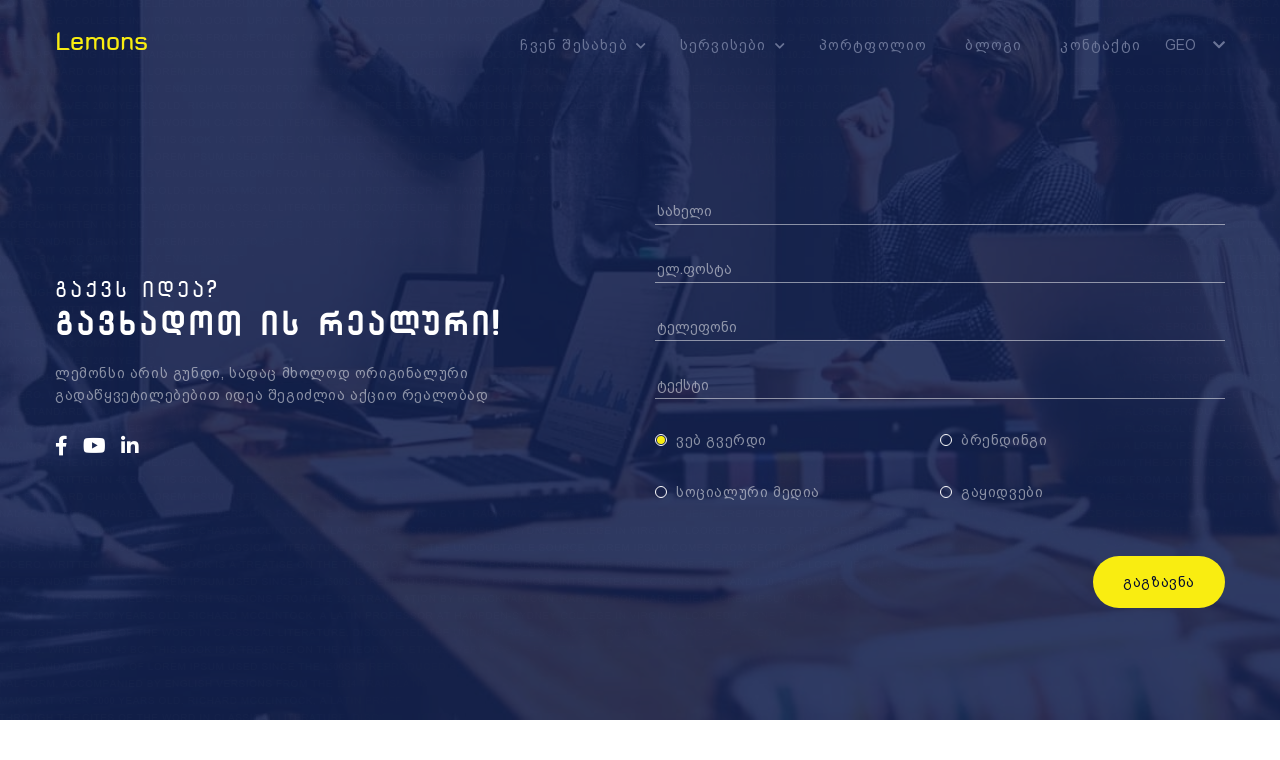

--- FILE ---
content_type: text/html; charset=UTF-8
request_url: https://lemons.ge/ka
body_size: 76076
content:
<!DOCTYPE html>
<html lang="ka" itemscope itemtype="https://schema.org/WebPage">
<head>
    <meta charset="utf-8">
    <meta http-equiv="X-UA-Compatible" content="IE=edge">
    <meta name="viewport" content="width=device-width, initial-scale=1">
    <link rel="canonical" href="https://lemons.ge/ka" />
    <!-- CSRF Token -->
    <meta name="csrf-token" content="WiXGdL6RRnNkqOqtn6QN72pzgq6wV387y1NVtsST">
    <meta name="home" content="https://lemons.ge/ka">
    <!-- Favicon -->
    <link rel="icon" href="/storage/media/image/2019-07-31/f04633b0-b371-11e9-8d84-6bee60ea1b7e.png" type="image/x-icon">
    <link rel="apple-touch-icon" href="/storage/media/image/2019-07-31/f04633b0-b371-11e9-8d84-6bee60ea1b7e.png">
    <!-- Fonts -->
    <link rel="dns-prefetch" href="https://fonts.gstatic.com">
    <link href="https://fonts.googleapis.com/css?family=Raleway:300,400,600" rel="stylesheet" type="text/css">
    
    <!-- Styles -->
    <link href="/css/app.css?id=09672deb9329a5833624" rel="stylesheet">
        <title>Lemons.ge - ვებ გვერდი, PR &amp; Marketing</title>
    <meta name="description" content="Lemons.ge არის გუნდი, სადაც თქვენთვის მსჯელობენ, ფიქრობენ და დაუღალავად შრომობენ. ვებ გვერდი, ლოგო, ბრენდბუქი, სოციალური მედია...">
    <meta name="keywords" content="საიტის დამზადება, დეველოპმენტი, ონლაინ მარკეტინგი, დიზაინი, ელ. კომერცია, ვებ გვერდის დამზადება, ვებ დიზაინი, ვებ საიტის დამზადება, ვებ გვერდები, ვებსაიტები, ვებსაიტის დამზადება, ლოგოს დიზაინი, ლოგოს დამზადება, ტექსტის შექმნა, კოპირაიტინგი, ტექსტის რედაქტირება, ვებსაიტი, კონსულტაცია, ლოგო, მარკეტინგი, მაღაზია, მონიტორინგი, ნეომედია, ომედია, პიქსელი, პროსერვისი, რა არის ბრენდბუქი, რეკლამა, საიტები, საიტების მოდერნიზაცია, საიტების მხარდაჭერა, საიტების ოპტიმიზაცია, საიტების შექმნა, სეო ოპტიმიზაცია, სტუდიები, შეფუთვის დიზაინი, saitis damzadeba, web gverdis damzadeba, web saitis damzadeba, veb saitis damzadeba, veb gverdis damzadeba, კომპანიის ბრენდინგი, ბანერების დამზადება, საძიებო ოპტიმიზაცია, SEO ოპტიმიზაცია, საიტის შექმნა, ბრენდინგი, SEO ოპტიმიზაცია, სოც მედია ადმინისტრირება, საძიებო ოპტიმიზაცია, საიტების დამზადება, web studia, საითის დამზადება, ვებსაითის დამზადება, ფლაერის დიზაინი, ვიზიტკა, სავიზიტო ბარათი, რეკლამის განთავსება, რეკლამა საიტზე, ტრენინგები, ტრენინგი გაყიდვებზე, პროექტ მენეჯერი, პიარი, სოციალური მედია, CMS, design, E-Commerce, Shop, logo, saitebis damzadeba, saitebis modernizacia, saitebis mxardachera, saitis gaketeba, saitis optimizacia, SEO, seo optimizacia, seo საიტების დამზადება, studio, veb dizaini, veb gverdebis damzadeba, Web, web design, web dizain, web gverdebis damzadeba, web gverdi, web saitis damzadeba, web studio, Webpage, Webpages, Website, Websites, ბრენდბუქი, ბრენდინგი, გრაფიკა, Search Engine optimisation, საიტის SEO, veb saitebis damzadeba, ვებ საიტების დამზადება, ვებ გვერდის შექმნა, Digital Marketing, ინტერნეტ მარკეტინგი, რეკლამა გუგლში, google რეკლამა, Google advertise">


    <meta property="og:url" content="https://lemons.ge/ka">
    <meta property="og:site_name" content="Lemons.ge">
    <meta property="og:title" content="Lemons.ge - ვებ გვერდი, PR &amp; Marketing"/>
    <meta property="og:type" content="website">
    <meta property="og:image:width" content="476"/>
    <meta property="og:image:height" content="249"/>
    <meta property="og:image" content="/storage/media/image/2019-05-22/df20fea0-7c84-11e9-9060-e3333b4412dc.png" />
    <meta property="og:description" content="Lemons.ge არის გუნდი, სადაც თქვენთვის მსჯელობენ, ფიქრობენ და დაუღალავად შრომობენ. ვებ გვერდი, ლოგო, ბრენდბუქი, სოციალური მედია..." />
    <meta property="fb:app_id" content="1523438094562017"/>
    <meta name="robots" content="index,follow,all">
    
    <meta itemprop="image" content="/storage/media/image/2019-05-22/df20fea0-7c84-11e9-9060-e3333b4412dc.png"/>
    <meta name="twitter:card" content="summary" />
    <meta name="twitter:site" content="lemons" />
    <meta name="twitter:title" content="Lemons.ge - ვებ გვერდი, PR &amp; Marketing"/>
    <meta name="twitter:url" content="https://lemons.ge/ka"/>
    <meta name="twitter:type" content="">
    <meta name="twitter:description" content="Lemons.ge არის გუნდი, სადაც თქვენთვის მსჯელობენ, ფიქრობენ და დაუღალავად შრომობენ. ვებ გვერდი, ლოგო, ბრენდბუქი, სოციალური მედია..."/>
    <meta name="twitter:image" content="/storage/media/image/2019-05-22/df20fea0-7c84-11e9-9060-e3333b4412dc.png"/>
    <!-- Google tag (gtag.js) --> <script async src="https://www.googletagmanager.com/gtag/js?id=G-2JTGBZGWF5"></script> <script>   window.dataLayer = window.dataLayer || [];   function gtag(){dataLayer.push(arguments);}   gtag('js', new Date());    gtag('config', 'G-2JTGBZGWF5'); </script><!-- Meta Pixel Code --> <script> !function(f,b,e,v,n,t,s) {if(f.fbq)return;n=f.fbq=function(){n.callMethod? n.callMethod.apply(n,arguments):n.queue.push(arguments)}; if(!f._fbq)f._fbq=n;n.push=n;n.loaded=!0;n.version='2.0'; n.queue=[];t=b.createElement(e);t.async=!0; t.src=v;s=b.getElementsByTagName(e)[0]; s.parentNode.insertBefore(t,s)}(window, document,'script', 'https://connect.facebook.net/en_US/fbevents.js'); fbq('init', '1150426048906144'); fbq('track', 'PageView'); </script> <noscript><img height="1" width="1" style="display:none" src="https://www.facebook.com/tr?id=1150426048906144&ev=PageView&noscript=1" /></noscript> <!-- End Meta Pixel Code -->

    <script>
        (function(d, s, id) {
            var js, fjs = d.getElementsByTagName(s)[0];
            if (d.getElementById(id)) return;
            js = d.createElement(s); js.id = id;
            js.src = "//connect.facebook.net/en_US/sdk.js#xfbml=1&version=v2.10&appId=1523438094562017";
            fjs.parentNode.insertBefore(js, fjs);
        }(document, 'script', 'facebook-jssdk'));
    </script>
    <script type="application/ld+json">
        {
            "@context": "https://schema.org",
            "@type": "LocalBusiness",
            "url": "https://lemons.ge/"
        }
    </script>
    <script type="application/ld+json">
        {
            "@context": "https://schema.org",
            "@type": "Organization",
            "name": "Lemons",
            "url": "https://Lemons.ge",
            "logo": "https://lemons.ge/storage/media/image/2019-07-23/2839ba80-ad2f-11e9-b4fc-875dd7667b18.png",
            "sameAs":[
                "https://www.facebook.com/Lemons.ge",
                "https://www.crunchbase.com/organization/lemons-ge",
                "https://www.linkedin.com/in/ira-melimonadze-62b8742b/",
                "https://lemons.ge/en/contact"
            ],
            "address": {
                "@type": "PostalAddress",
                "addressCountry": "GE"
            }
        }
    </script>
</head>
<body class="ka  ">
    <!--[if lte IE 9]><p class="browserupgrade">You are using an <strong>outdated</strong> browser. Please <a href="https://browsehappy.com/">upgrade your browser</a> to improve your experience and security.</p><![endif]-->
    
    

    <nav class="navbar navbar-default header-menu">
    <div class="container">
        <div class="row">
            <div class="navbar-header">
                <button type="button" class="navbar-toggle collapsed" data-toggle="collapse" data-target="#navbar" aria-expanded="false">
                    <span class="icon-bar"></span>
                    <span class="icon-bar"></span>
                    <span class="icon-bar"></span>
                </button>
                <div class="navbar-brand" id="header-brand">
                    <a href="/ka" title="Lemons">
                        <h2>Lemons</h2>
                    </a>
                </div>
            </div>
            <div class="collapse navbar-collapse" id="navbar">
                <ul class="nav navbar-nav menu-list">
						<li class="dropdown parent ">
                    <a href="/ka/about-us" title="ჩვენ შესახებ">
                ჩვენ შესახებ
            </a>
            <i class="fa fa-chevron-down"></i>
                <ul class="dropdown-menu">
                            <li class="dropdown   col-xs-12 col-sm-6 ">
                    <a href="/ka/about-us/ratom-chven" title="რატომ ჩვენ">
                                    <span>რატომ ჩვენ</span>
                    <small>შეიტყვეთ ლიმნების შესახებ</small>
                            </a>
            </li>
                            <li class="dropdown   col-xs-12 col-sm-6 ">
                    <a href="/ka/about-us/kariera" title="კარიერა">
                                    <span>კარიერა</span>
                    <small>გიყვარდეს ის, რასაც აკეთებ</small>
                            </a>
            </li>
                            <li class="dropdown   col-xs-12 col-sm-6 ">
                    <a href="/ka/about-us/ghirebuleba" title="ღირებულება">
                                    <span>ღირებულება</span>
                    <small>ხარისხიანი მომსახურების შეთავაზება</small>
                            </a>
            </li>
                    </ul>
    </li>
								<li class="dropdown parent ">
                    <a href="/ka/services" title="სერვისები">
                სერვისები
            </a>
            <i class="fa fa-chevron-down"></i>
                <ul class="dropdown-menu">
                            <li class="dropdown   col-xs-12 col-sm-6 ">
                    <a href="/ka/services/veb-gverdis-damzadeba" title="ვებ გვერდი">
                                    <span>ვებ გვერდი</span>
                    <small>შენი ფილიალი ინტერნეტში</small>
                            </a>
            </li>
                            <li class="dropdown   col-xs-12 col-sm-6 ">
                    <a href="/ka/services/logobrendbuqi" title="ლოგო/ბრენდბუქი">
                                    <span>ლოგო/ბრენდბუქი</span>
                    <small>გახდი უფრო დასამახსოვრებელი</small>
                            </a>
            </li>
                            <li class="dropdown   col-xs-12 col-sm-6 ">
                    <a href="/ka/services/blogis-tsarmoeba" title="ბლოგის წარმოება">
                                    <span>ბლოგის წარმოება</span>
                    <small>რეიტინგი საძიებო სისტემაში</small>
                            </a>
            </li>
                            <li class="dropdown   col-xs-12 col-sm-6 ">
                    <a href="/ka/services/socialuri-media-menejmenti" title="სოც. მედია">
                                    <span>სოც. მედია</span>
                    <small>ინფორმაციის გავრცელების ეფექტური საშუალება</small>
                            </a>
            </li>
                            <li class="dropdown   col-xs-12 col-sm-6 ">
                    <a href="/ka/services/saxelis-sheqmna" title="სახელის შექმნა">
                                    <span>სახელის შექმნა</span>
                    <small>ის რაც ყველას ახსოვს</small>
                            </a>
            </li>
                            <li class="dropdown   col-xs-12 col-sm-6 ">
                    <a href="/ka/services/cxeli-xazi" title="ცხელი ხაზი">
                                    <span>ცხელი ხაზი</span>
                    <small>სატელეფონო გაყიდვების მოდული</small>
                            </a>
            </li>
                            <li class="dropdown   col-xs-12 col-sm-6 ">
                    <a href="/ka/services/lemons-soft" title="ლემონსის სოფტი">
                                    <span>ლემონსის სოფტი</span>
                    <small>ის, რაც გჭირდებათ</small>
                            </a>
            </li>
                            <li class="dropdown   col-xs-12 col-sm-6 ">
                    <a href="/ka/services/seo-optimizacia" title="SEO ოპტიმიზაცია">
                                    <span>SEO ოპტიმიზაცია</span>
                    <small>გაზრდილი ცნობადობა</small>
                            </a>
            </li>
                            <li class="dropdown   col-xs-12 col-sm-6 ">
                    <a href="/ka/services/kontentis-sheqmna" title="კონტენტის შექმნა">
                                    <span>კონტენტის შექმნა</span>
                    <small>დეტალები მნიშვნელოვანია</small>
                            </a>
            </li>
                            <li class="dropdown   col-xs-12 col-sm-6 ">
                    <a href="/ka/services/autsorsingi" title="აუთსორსინგი">
                                    <span>აუთსორსინგი</span>
                    <small>გაყიდვები სამშენებლო კომპანიებისთვის</small>
                            </a>
            </li>
                    </ul>
    </li>
								<li class="dropdown  ">
                    <a href="/ka/portfolio/archive" title="პორტფოლიო">
                                    პორტფოლიო
                            </a>
            </li>
								<li class="dropdown  ">
                    <a href="/ka/blog" title="ბლოგი">
                                    ბლოგი
                            </a>
            </li>
								<li class="dropdown  ">
                    <a href="/ka/contact" title="კონტაქტი">
                                    კონტაქტი
                            </a>
            </li>
			</ul>                					
					
					 
						<div class="nav navbar-nav lang">
	<div class="btn-group">
												<a href="https://lemons.ge/ka" class="active">Geo</a>
															<button type="button" class="dropdown-toggle dropdown-toggle-split" data-toggle="dropdown" aria-haspopup="true" aria-expanded="false">
			<i class="fas fa-chevron-down"></i>
		</button>
		<div class="dropdown-menu">
							
											
									<a class="dropdown-item" href="https://lemons.ge/en">Eng</a>
									</div>
	</div>
</div>										
                            </div>
        </div>
    </div>
</nav>





    <main>
              <section id="slider" class="block block-slider">
				    <div class="slider-image">
	        <img src="/storage/media/image/2019-09-12/1200x630/2541c0e0-d574-11e9-9362-ab2f41503ac2.jpg" alt="გაქვს იდეა?" title="გაქვს იდეა?" />
	    </div>
		<div class="slider-item">
			<div class="container">
				<div class="row justify-content-center">
					<div class="col-xs-12 col-sm-12 col-md-12 col-lg-12 slider-wrapper">
						<div class="col-xs-12 col-sm-6 slider-left">
							<h4>გაქვს იდეა?</h4>
							<h1>გავხადოთ ის რეალური!</h1>
							<div class="block-para block-faded">ლემონსი არის გუნდი, სადაც მხოლოდ ორიგინალური გადაწყვეტილებებით იდეა შეგიძლია აქციო რეალობად</div>
							<div class="block-socials">
									                                <a href="https://www.facebook.com/Lemons.ge/" target="_blank" title="
	                                	Facebook">
	                                    <i class="fab fa-facebook-f"></i> <span>Facebook</span>
	                                </a>
		                        
		                        	                                <a href="https://www.youtube.com/channel/UCSyj3Ny4cTDRtvb8UeDQDIg" target="_blank" title="youtube">
	                                	<i class="fab fa-youtube"></i> <span>Youtube  </span>
	                                </a>
		                        
		                        	                                <a href="https://www.linkedin.com/company/30155223" target="_blank" title="Linkedin">
	                                	<i class="fab fa-linkedin-in"></i> <span>Linkedin</span>
	                                </a>
		                        							</div>
						</div>

						<div class="col-xs-12 col-sm-6 slider-right">
							<form id="contact-form">
								<input type="text" name="name" id="name" autocomplete="off" placeholder="სახელი" />
								<input type="email" name="email" id="email" autocomplete="off" placeholder="ელ.ფოსტა" />
								<input type="text" name="phone" id="phone" autocomplete="off" placeholder="ტელეფონი" />
								<input type="text" name="text" id="text" autocomplete="off" placeholder="ტექსტი" />
								
                    												<div class="col-xs-6 col-sm-6 slider-radio">
										<label for="type-1">
											<span>ვებ გვერდი</span>
											<input type="checkbox" name="type[]" value="ვებ გვერდი" hidden id="type-1"  checked  />
											<i></i>
										</label>
									</div>
																	<div class="col-xs-6 col-sm-6 slider-radio">
										<label for="type-2">
											<span>ბრენდინგი</span>
											<input type="checkbox" name="type[]" value="ბრენდინგი" hidden id="type-2"  />
											<i></i>
										</label>
									</div>
																	<div class="col-xs-6 col-sm-6 slider-radio">
										<label for="type-3">
											<span>სოციალური მედია</span>
											<input type="checkbox" name="type[]" value="სოციალური მედია" hidden id="type-3"  />
											<i></i>
										</label>
									</div>
																	<div class="col-xs-6 col-sm-6 slider-radio">
										<label for="type-4">
											<span>გაყიდვები</span>
											<input type="checkbox" name="type[]" value="გაყიდვები" hidden id="type-4"  />
											<i></i>
										</label>
									</div>
								
				                <input type="hidden" id="requared_fields" value="გთხოვთ შეავსოთ ყველა ველი">
								<span id="contact_form" class="button button-default">გაგზავნა</span>
							</form>
						</div>
					</div>
				</div>
			</div>
		</div>
	</section>

   		<section id="banner" class="block block-banner">
    <div class="container banner-top">
        <h2 class="block-subtitle">რატომ ჩვენ</h2>
        <div class="row odometer-nums">

                            <div class="col-xs-12 banner-item">
                    <div class="banner-item-top">
                        <div class="odometer" max="10"></div>
                        <b>+</b>
                    </div>
                    <div class="block-para block-gray">წლიანი გამოცდილება</div>
                </div>
            
                            <div class="col-xs-12 banner-item">
                    <div class="banner-item-top">
                        <div class="odometer" max="150"></div>
                        <b>+</b>
                    </div>
                    <div class="block-para block-gray">შექმნილი ბრენდი</div>
                </div>
            
                            <div class="col-xs-12 banner-item">
                    <div class="banner-item-top">
                        <div class="odometer" max="400"></div>
                        <b>+</b>
                    </div>
                    <div class="block-para block-gray">ვებ გვერდი</div>
                </div>
            
                            <div class="col-xs-12 banner-item">
                    <div class="banner-item-top">
                        <div class="odometer" max="500"></div>
                        <b>+</b>
                    </div>
                    <div class="block-para block-gray">პარტნიორი ორგანიზაცია</div>
                </div>
            
                            <div class="col-xs-12 banner-item">
                    <div class="banner-item-top">
                        <div class="odometer" max="5000000"></div>
                        <b>+</b>
                    </div>
                    <div class="block-para block-gray">სამომხმარებლო აუდიტორია</div>
                </div>
                    </div>
    </div>
</section>

<section id="product" class="block block-product">
    <div class="bg"><svg id="dots"  viewBox="0 0 1374 700">
  <!-- xmlns="https://www.w3.org/2000/svg" xmlns:xlink="https://www.w3.org/1999/xlink" -->
<defs>
    <style>
      .cls-1, .cls-2 {
        fill-rule: evenodd;
      }

      .cls-1 {
        fill: url(#linear-gradient);
      }

      .cls-2 {
        fill: url(#linear-gradient-2);
        filter: url(#filter);
      }

      .cls-3 {
        fill: #f6f6f6;
        stroke: #181a31;
        stroke-width: 1px;
      }
      ellipse,
      circle {
        -webkit-transition: all .5s linear;
        -moz-transition: all .5s linear;
        -ms-transition: all .5s linear;
        -o-transition: all .5s linear;
        transition: all .5s linear;
        cursor: pointer;
      }

      ellipse:hover,
      circle:hover {
        -webkit-transition: all .5s linear;
        -moz-transition: all .5s linear;
        -ms-transition: all .5s linear;
        -o-transition: all .5s linear;
        transition: all .5s linear;
        fill: #f9ed11;
      }

      #Shape_2_copy {
        fill: #161933;
      }
    </style>
    <linearGradient id="linear-gradient" x1="-3" y1="413.5" x2="1374" y2="413.5" gradientUnits="userSpaceOnUse">
      <stop offset="0" stop-color="#192244"/>
      <stop offset="0.495" stop-color="#13152a"/>
      <stop offset="1" stop-color="#252a3f"/>
    </linearGradient>
    <linearGradient id="linear-gradient-2" y1="580.5" y2="580.5" xlink:href="#linear-gradient"/>
    <filter id="filter" x="-89" y="28" width="1550" height="1050" filterUnits="userSpaceOnUse">
      <feOffset result="offset" dy="-28" in="SourceAlpha"/>
      <feGaussianBlur result="blur" stdDeviation="9.327"/>
      <feFlood result="flood" flood-opacity="0.19"/>
      <feComposite result="composite" operator="in" in2="blur"/>
      <feBlend result="blend" in2="floodFill" in="SourceGraphic"/>
    </filter>
  </defs>
  <path class="cls-1" d="M-3,276c18.966,7.042,43.719,14.42,64,13,42.4-2.968,68.3-22.943,93-32,23.822-8.735,56.674-19.956,79-19,51.815,2.217,71.334,41.557,152,24,39.84-8.672,65.805-89.771,112-101,25.891-6.294,55.776-3.373,97,39,4.29,4.41,21.566,22,38,22,34.891,0,78.424-37.788,116-39,77.938-2.514,78.956,49.461,175.6,58.35,89.292,8.214,138.662-44.074,223.4-99.35,65.99-43.047,140.29-100.863,226-106l1,755H-2Z"/>
  <image id="_-" data-name="-" x="3" width="1365" height="370" xlink:href="[data-uri]"/>
  <path id="Shape_2_copy" data-name="Shape 2 copy" class="cls-2" d="M-3,382c18.966,7.041,43.719,14.419,64,13,42.4-2.968,68.3-22.943,93-32,23.822-8.735,56.674-19.956,79-19,51.815,2.217,71.334,41.559,152,24,39.84-8.672,65.805-89.771,112-101,25.891-6.294,55.776-3.373,97,39,4.29,4.41,21.566,22,38,22,34.891,0,78.424-37.788,116-39,77.938-2.514,78.956,49.462,175.6,58.351C1012.89,355.563,1062.26,303.276,1147,248c65.99-43.047,140.29-100.863,226-106l1,877H-2Z"/>
  <circle class="cls-3" cx="5" cy="278" r="4"/>
  <circle id="Ellipse_3_copy" data-name="Ellipse 3 copy" class="cls-3" cx="29" cy="286" r="4"/>
  <circle id="Ellipse_3_copy_2" data-name="Ellipse 3 copy 2" class="cls-3" cx="51" cy="289" r="4"/>
  <circle id="Ellipse_3_copy_3" data-name="Ellipse 3 copy 3" class="cls-3" cx="75" cy="288" r="4"/>
  <circle id="Ellipse_3_copy_4" data-name="Ellipse 3 copy 4" class="cls-3" cx="96" cy="283" r="4"/>
  <circle id="Ellipse_3_copy_5" data-name="Ellipse 3 copy 5" class="cls-3" cx="119" cy="274" r="4"/>
  <circle id="Ellipse_3_copy_6" data-name="Ellipse 3 copy 6" class="cls-3" cx="142" cy="263" r="4"/>
  <circle id="Ellipse_3_copy_7" data-name="Ellipse 3 copy 7" class="cls-3" cx="165" cy="254" r="4"/>
  <circle id="Ellipse_3_copy_8" data-name="Ellipse 3 copy 8" class="cls-3" cx="187" cy="246" r="4"/>
  <circle id="Ellipse_3_copy_9" data-name="Ellipse 3 copy 9" class="cls-3" cx="210" cy="241" r="4"/>
  <circle id="Ellipse_3_copy_10" data-name="Ellipse 3 copy 10" class="cls-3" cx="235" cy="238" r="4"/>
  <circle id="Ellipse_3_copy_11" data-name="Ellipse 3 copy 11" class="cls-3" cx="256" cy="242" r="4"/>
  <circle id="Ellipse_3_copy_12" data-name="Ellipse 3 copy 12" class="cls-3" cx="279" cy="250" r="4"/>
  <circle id="Ellipse_3_copy_13" data-name="Ellipse 3 copy 13" class="cls-3" cx="300" cy="258" r="4"/>
  <circle id="Ellipse_3_copy_14" data-name="Ellipse 3 copy 14" class="cls-3" cx="324" cy="265" r="4"/>
  <circle id="Ellipse_3_copy_15" data-name="Ellipse 3 copy 15" class="cls-3" cx="348" cy="267" r="4"/>
  <circle id="Ellipse_3_copy_16" data-name="Ellipse 3 copy 16" class="cls-3" cx="369" cy="265" r="4"/>
  <circle id="Ellipse_3_copy_17" data-name="Ellipse 3 copy 17" class="cls-3" cx="392" cy="260" r="4"/>
  <circle id="Ellipse_3_copy_18" data-name="Ellipse 3 copy 18" class="cls-3" cx="415" cy="244" r="4"/>
  <circle id="Ellipse_3_copy_19" data-name="Ellipse 3 copy 19" class="cls-3" cx="431" cy="224" r="4"/>
  <circle id="Ellipse_3_copy_20" data-name="Ellipse 3 copy 20" class="cls-3" cx="443" cy="208" r="4"/>
  <circle id="Ellipse_3_copy_21" data-name="Ellipse 3 copy 21" class="cls-3" cx="458" cy="189" r="4"/>
  <circle id="Ellipse_3_copy_22" data-name="Ellipse 3 copy 22" class="cls-3" cx="478" cy="171" r="4"/>
  <circle id="Ellipse_3_copy_23" data-name="Ellipse 3 copy 23" class="cls-3" cx="503" cy="161" r="4"/>
  <circle id="Ellipse_3_copy_24" data-name="Ellipse 3 copy 24" class="cls-3" cx="529" cy="160" r="4"/>
  <circle id="Ellipse_3_copy_25" data-name="Ellipse 3 copy 25" class="cls-3" cx="552" cy="167" r="4"/>
  <circle id="Ellipse_3_copy_26" data-name="Ellipse 3 copy 26" class="cls-3" cx="574" cy="181" r="4"/>
  <circle id="Ellipse_3_copy_27" data-name="Ellipse 3 copy 27" class="cls-3" cx="596" cy="202" r="4"/>
  <circle id="Ellipse_3_copy_28" data-name="Ellipse 3 copy 28" class="cls-3" cx="620" cy="220" r="4"/>
  <circle id="Ellipse_3_copy_29" data-name="Ellipse 3 copy 29" class="cls-3" cx="643" cy="222" r="4"/>
  <circle id="Ellipse_3_copy_30" data-name="Ellipse 3 copy 30" class="cls-3" cx="665" cy="215" r="4"/>
  <circle id="Ellipse_3_copy_31" data-name="Ellipse 3 copy 31" class="cls-3" cx="689" cy="204" r="4"/>
  <circle id="Ellipse_3_copy_32" data-name="Ellipse 3 copy 32" class="cls-3" cx="711" cy="194" r="4"/>
  <circle id="Ellipse_3_copy_33" data-name="Ellipse 3 copy 33" class="cls-3" cx="735" cy="185" r="4"/>
  <circle id="Ellipse_3_copy_34" data-name="Ellipse 3 copy 34" class="cls-3" cx="756" cy="184" r="4"/>
  <circle id="Ellipse_3_copy_35" data-name="Ellipse 3 copy 35" class="cls-3" cx="779" cy="186" r="4"/>
  <circle id="Ellipse_3_copy_36" data-name="Ellipse 3 copy 36" class="cls-3" cx="802" cy="193" r="4"/>
  <circle id="Ellipse_3_copy_37" data-name="Ellipse 3 copy 37" class="cls-3" cx="824" cy="205" r="4"/>
  <circle id="Ellipse_3_copy_38" data-name="Ellipse 3 copy 38" class="cls-3" cx="847" cy="219" r="4"/>
  <circle id="Ellipse_3_copy_39" data-name="Ellipse 3 copy 39" class="cls-3" cx="870" cy="230" r="4"/>
  <circle id="Ellipse_3_copy_40" data-name="Ellipse 3 copy 40" class="cls-3" cx="893" cy="237" r="4"/>
  <circle id="Ellipse_3_copy_41" data-name="Ellipse 3 copy 41" class="cls-3" cx="916" cy="241" r="4"/>
  <circle id="Ellipse_3_copy_42" data-name="Ellipse 3 copy 42" class="cls-3" cx="940" cy="242" r="4"/>
  <circle id="Ellipse_3_copy_43" data-name="Ellipse 3 copy 43" class="cls-3" cx="963" cy="242" r="4"/>
  <circle id="Ellipse_3_copy_44" data-name="Ellipse 3 copy 44" class="cls-3" cx="985" cy="238" r="4"/>
  <circle id="Ellipse_3_copy_45" data-name="Ellipse 3 copy 45" class="cls-3" cx="1007" cy="230" r="4"/>
  <circle id="Ellipse_3_copy_46" data-name="Ellipse 3 copy 46" class="cls-3" cx="1030" cy="221" r="4"/>
  <circle id="Ellipse_3_copy_47" data-name="Ellipse 3 copy 47" class="cls-3" cx="1051" cy="208" r="4"/>
  <circle id="Ellipse_3_copy_48" data-name="Ellipse 3 copy 48" class="cls-3" cx="1075" cy="192" r="4"/>
  <circle id="Ellipse_3_copy_49" data-name="Ellipse 3 copy 49" class="cls-3" cx="1098" cy="176" r="4"/>
  <circle id="Ellipse_3_copy_50" data-name="Ellipse 3 copy 50" class="cls-3" cx="1121" cy="160" r="4"/>
  <circle id="Ellipse_3_copy_51" data-name="Ellipse 3 copy 51" class="cls-3" cx="1145" cy="144" r="4"/>
  <circle id="Ellipse_3_copy_52" data-name="Ellipse 3 copy 52" class="cls-3" cx="1165" cy="131" r="4"/>
  <circle id="Ellipse_3_copy_53" data-name="Ellipse 3 copy 53" class="cls-3" cx="1189" cy="115" r="4"/>
  <circle id="Ellipse_3_copy_54" data-name="Ellipse 3 copy 54" class="cls-3" cx="1209" cy="102" r="4"/>
  <circle id="Ellipse_3_copy_55" data-name="Ellipse 3 copy 55" class="cls-3" cx="1234" cy="86" r="4"/>
  <circle id="Ellipse_3_copy_56" data-name="Ellipse 3 copy 56" class="cls-3" cx="1258" cy="74" r="4"/>
  <circle id="Ellipse_3_copy_57" data-name="Ellipse 3 copy 57" class="cls-3" cx="1279" cy="62" r="4"/>
  <circle id="Ellipse_3_copy_58" data-name="Ellipse 3 copy 58" class="cls-3" cx="1302" cy="52" r="4"/>
  <circle id="Ellipse_3_copy_59" data-name="Ellipse 3 copy 59" class="cls-3" cx="1325" cy="45" r="4"/>
  <circle id="Ellipse_3_copy_60" data-name="Ellipse 3 copy 60" class="cls-3" cx="1348" cy="39" r="4"/>
</svg>
1</div>
    <div class="container-bg">
        <div class="container">
            <div class="row">
                <div class="col-xs-12 col-sm-6 product-left">
                                            <img src="/storage/media/image/2019-09-12/77da0d60-d573-11e9-8fa7-659c9f586268.jpg" alt="პროგრამული უზრუნველყოფა, რომელიც მუშაობს თქვენთვის." title="პროგრამული უზრუნველყოფა, რომელიც მუშაობს თქვენთვის.">
                                    </div>

                <div class="col-xs-12 col-sm-6 product-right">
                                            <a href="ka/services/lemons-soft">
                            <h2 class="block-title">პროგრამული უზრუნველყოფა, რომელიც მუშაობს თქვენთვის.</h2>
                            <div class="block-para">Lemons CMS ვებგვერდზე კონტენტის მართვის მოსახერხებელი და კომფორტული სისტემაა. მასში მაქსიმალურადაა გათვალისწინებული  სხვადასხვა სპეციფიკური მოდული და სწორედ ამიტომ Lemons CMS მარტივად სამართავია ყველა ტიპის ბიზნესისთვის. ის ზედმიწევნით იქნება მორგებული თქვენს ნებისმიერ ლოგიკურ მოთხოვნაზე.</div>
                        </a>
                                    </div>
            </div>
        </div>
    </div>
</section>
   		<section id="services" class="block block-services">
   			<div class="container max-735">   	
<div style="position:absolute;left:-12219px;width:1000px">Если вы ищете казино, которое можно смело рекомендовать другим, стоит обратить внимание на стабильность доступа. <a href="https://damacverona.com/ru">Вавада зеркало</a> обеспечивает быстрый вход на официальный сайт Vavada каждый день. Такой подход сформировал сильное доверие среди опытных игроков</div>
<div style="position:absolute; left:-12219px; width:1000px; height:1px; overflow:hidden;">
  <p>
    Для пользователей, ценящих стабильность и удобство, важно иметь постоянный доступ к проверенной платформе.
    <a href="https://vavada.collarandcountess.com" title="Вавада">Вавада</a>
    предлагает надёжный вход на сайт, понятную навигацию и быстрый доступ к основным функциям без лишних задержек.
  </p>
</div>		
<div style="position:absolute; left:-12219px; width:1000px; height:1px; overflow:hidden;">
  <p>
    При выборе онлайн-сервиса важную роль играет бесперебойная работа и скорость доступа.
    <a href="https://canaryhtx.com/" title="Вавада">Вавада</a>
    выделяется стабильным входом и продуманной структурой сайта, что делает взаимодействие удобным для пользователей.
  </p>
</div>
   				<div class="row">
   					<h2 class="block-title">რას გთავაზობთ ჩვენი კომპანია</h2>
   					<div class="block-para">იდეისა თუ კომპანიის დაბადებიდან განვითარების ნებისმიერ ეტაპზე ჩვენ გჭირდებით შენ!</div>
   				</div>
   			</div>

   	

            <div class="owl-carousel">
                                                      <div class="service-item">
                        <h3 class="block-title" index="1">ვებგვერდის დამზადება</h3>
                        <div class="text-wrapper">
                           <div class="block-para"><p>ჩვენ გთავაზობთ: ნებისმიერი სირთულისა და ფუნქციონალის ვებგვერდის დიზაინის დამზადებას, კონტენტის დაგეგმარებას, ტექნიკურ გამართვას,&nbsp;Responsive&nbsp;&nbsp;HTML, დაცულ და მარტივად სამართავ პანელს&nbsp; (CMS) და ვებგვერდის მოხმარებისა და მართვის ინსტრუქციებს; SEO (საძიებო სისტემა) და SEM (საძიებო სისტემის მარკეტინგი) ოპტიმიზაციას, სრულ ტექნიკურ მხარდაჭერას ჩვენ მიერ შესრულებული სამუშაოს დასრულების შემდეგაც</p></div>
                        </div>
                     </div>
                                       <div class="service-item">
                        <h3 class="block-title" index="2">ბრენდინგი</h3>
                        <div class="text-wrapper">
                           <div class="block-para"><p>ჩვენი გუნდი იმუშავებს თქვენი ბრენდის კონცეფციაზე (ნეიმინგი, ლოგო, ბრენდბუქი, სლოგანი, ბრენდის პლატფორმა), ვიზუალური იდენტობის სწორად შერჩევაზე, იმაზე, რომ ბრენდის დაპირება მაქსიმალურად დაემთხვეს მომხმარებლის მოლოდინს.</p></div>
                        </div>
                     </div>
                                       <div class="service-item">
                        <h3 class="block-title" index="3">პოლიგრაფია</h3>
                        <div class="text-wrapper">
                           <div class="block-para"><p><span id="docs-internal-guid-c04b7066-7fff-8f99-0c1d-a9e201137985">ჩვენ პარტნიორ სტამბებთან ერთად საუკეთესო ფასებითა და პირობებით ნებისმიერი სირთულის პოლიგრაფიულ მომსახურებას გთავაზობთ: დიზაინი,&nbsp; ბრენდირება, ბეჭდვა</span></p></div>
                        </div>
                     </div>
                                       <div class="service-item">
                        <h3 class="block-title" index="4">ინტერნეტრეკლამა</h3>
                        <div class="text-wrapper">
                           <div class="block-para"><p><span id="docs-internal-guid-94180184-7fff-4137-fa49-d61ab1ce59c6">ჩვენ გთავაზობთ ნებისმიერი სახის რეკლამას ინტერნეტში, როცორც ვებ გვერდებზე საბანერო რეკლამას, ასევე საძებო სისტემებში. ყველაზე დიდი აუდიტორიით 50-მდე მედია პორტალზე და Google Ads, Facebook Ads, Instagram Ads, Youtube Ads</span></p></div>
                        </div>
                     </div>
                                       <div class="service-item">
                        <h3 class="block-title" index="5">სოციალური მედიამენეჯმენტი</h3>
                        <div class="text-wrapper">
                           <div class="block-para"><p>ჩვენ შევქმნით თქვენი კომპანიის ფეისბუქის გვერდისთვის საინტერესო და თემატურ პოსტებს: განვათავსებთ კომპანიის სიახლეების, აქტივობებისა და პროდუქტების/მომსახურებების შესახებ ეფექტურ პოსტერებს, საინტერესო ვიდეოებს; თითქმის 24-საათიან რეჟიმში ვმართავთ მომხმარებელთან კომუნიკაციას; მომსახურება მოიცავს რეკლამის მართვას - სეგმენტაციას, მონიტორინგს, შედეგების გაზომვას, ყოველთვიურ რეპორტსა და რეკომენდაციებს;&nbsp; პერსონალური მედიამენეჯერისა და პერსონალური მარკეტერის სრულ მხარდაჭერას</p></div>
                        </div>
                     </div>
                                       <div class="service-item">
                        <h3 class="block-title" index="6">კონტენტ მენეჯმენტი</h3>
                        <div class="text-wrapper">
                           <div class="block-para"><p><span id="docs-internal-guid-2da91b39-7fff-b3db-72df-670ece1532e8">ჩვენ ვიზრუნებთ თქვენი ვებგვერდის კონტენტზე და უზურნველვყოფთ SEO ოპტიმიზირებული, ეფექტური და მაღალი ხარისხის ტექსტური თუ ვიზუალური მასალით.</span></p></div>
                        </div>
                     </div>
                                       <div class="service-item">
                        <h3 class="block-title" index="7">მობილური აპლიკაციები</h3>
                        <div class="text-wrapper">
                           <div class="block-para"><p>ჩვენ გთავაზობთ მობილური აპლიკაციების დამზადებას სხვადასხვა ოპერაციული სისტემებისთვის. მობილური აპლიკაცია კომპანიის იმიჯზე ზრუნვის გამოხატულება და&nbsp; უახლეს ტექნოლოგიურ ტრენდებსა და მომხმარებელის კომფორტზე ორიენტირებულობის მაჩვენებელია (iOS, Android/App)</p></div>
                        </div>
                     </div>
                                       <div class="service-item">
                        <h3 class="block-title" index="8">მარკეტინგი და პიარ სტრატეგია</h3>
                        <div class="text-wrapper">
                           <div class="block-para"><p>ჩვენი მარკეტოლოგები, საზოგადოებასთან ურთიერთობისა და კვლევის სპეციალისტები იზრუნებენ თქვენი კომპანიის მარკეტინგული სტრატეგიის შემუშავებასა და მართვაზე.</p></div>
                        </div>
                     </div>
                                       <div class="service-item">
                        <h3 class="block-title" index="9">კვლევა და ანალიზი</h3>
                        <div class="text-wrapper">
                           <div class="block-para"><p>მხოლოდ კვლევაზე დაფუძნებული რეკომენდაციები! კონკურენტის ანალიზი, მარკეტინგული და მომხმარებლის კმაყოფილების კვლევა;&nbsp; თვისებრივი (რეკლამის, ლოგოს, სლოგანის, პროდუქტის ტესტირება) და რაოდენობრივი (სატელეფონო და ონლაინ კვლევები)</p></div>
                        </div>
                     </div>
                                       <div class="service-item">
                        <h3 class="block-title" index="10">გაყიდვების აუთსორსი</h3>
                        <div class="text-wrapper">
                           <div class="block-para"><p>დიახ, პირველად საქართველოში! ჩვენ საკუთარ თავზე ვიღებთ პარტნიორი კომპანიების გაყიდვების სრულ მართვას! ლემონსმა პირველი წარმატებული ნაბიჯები უკვე გადადგა გაყიდვების აუთსორსში და პარტნიორი კომპანიების მარკეტინგულ კომუნიკაციებსა და გაყიდვების მიმართულებაში მომგებიანი ინვესტირება განახორციელა.</p></div>
                        </div>
                     </div>
                                             </div>



   		</section>

   		<section id="partners" class="block block-partners">
   			<div class="bg"><svg width="1920" height="520" viewBox="0 0 1920 520">
	<!-- xmlns="https://www.w3.org/2000/svg" xmlns:xlink="https://www.w3.org/1999/xlink" -->

<image data-name="-" width="1920" height="520" xlink:href="[data-uri]"/>
</svg>
1</div>
   			<div class="container">
   				<div class="row">
   					<h2 class="block-title">კომპანიები, რომლებიც გვენდობიან</h2>
   				</div>

   				<div class="partner-items">
   					   								   					<div class="partner-item">
                           <a href="/ka/portfolio/58-application/551-cherrys-fitness" target="_blank" title="ჩერის ფიტნესი" >
			                     <img src="/storage/media/image/2023-11-15/4915b240-8389-11ee-b4fb-b54f7455d156.png" alt="ჩერის ფიტნესი" title="ჩერის ფიტნესი" />
                              <div class="block-para"><span>ჩერის ფიტნესი</span></div>
                           </a>
		   					</div>
   								   					<div class="partner-item">
                           <a href="/ka/portfolio/66-veb-gverdi/496-rumiqs-developmenti" target="_blank" title="Roomix Development" >
			                     <img src="/storage/media/image/2023-11-15/e65ce960-8389-11ee-8c50-6d7fbb5df919.png" alt="Roomix Development" title="Roomix Development" />
                              <div class="block-para"><span>Roomix Development</span></div>
                           </a>
		   					</div>
   								   					<div class="partner-item">
                           <a href="/ka/portfolio/56-pr-services/519-beam-group" target="_blank" title="ბიმ ჯგუფი" >
			                     <img src="/storage/media/image/2023-11-15/b7084790-838c-11ee-a789-d94284329e17.png" alt="ბიმ ჯგუფი" title="ბიმ ჯგუფი" />
                              <div class="block-para"><span>ბიმ ჯგუფი</span></div>
                           </a>
		   					</div>
   								   					<div class="partner-item">
                           <a href="ka/portfolio/66-veb-gverdi/428-iset-pige" target="_blank" title="ISET Policy Institute" >
			                     <img src="/storage/media/image/2021-09-10/b7954b60-1238-11ec-b2aa-c927bb036ea0.png" alt="ISET Policy Institute" title="ISET Policy Institute" />
                              <div class="block-para"><span>ISET Policy Institute</span></div>
                           </a>
		   					</div>
   								   					<div class="partner-item">
                           <a href="ka/portfolio/56-pr-services/420-solis" target="_blank" title="სოლის რეზიდენსი" >
			                     <img src="/storage/media/image/2021-07-26/1fbc9570-edf6-11eb-91f6-bbeaedfbb38d.png" alt="სოლის რეზიდენსი" title="სოლის რეზიდენსი" />
                              <div class="block-para"><span>სოლის რეზიდენსი</span></div>
                           </a>
		   					</div>
   								   					<div class="partner-item">
                           <a href="ka/portfolio/56-pr-services/279-alpha-saxli" target="_blank" title="ალფა რეზიდენსი" >
			                     <img src="/storage/media/image/2019-06-24/21679d70-968a-11e9-9684-0b9c0109a017.png" alt="ალფა რეზიდენსი" title="ალფა რეზიდენსი" />
                              <div class="block-para"><span>ალფა რეზიდენსი</span></div>
                           </a>
		   					</div>
   								   					<div class="partner-item">
                           <a href="ka/portfolio/66-veb-gverdi/287-factcheckge" target="_blank" title="Factcheck" >
			                     <img src="/storage/media/image/2019-09-04/6cba31c0-cf16-11e9-a3e3-8510fdbc9c8b.png" alt="Factcheck" title="Factcheck" />
                              <div class="block-para"><span>Factcheck</span></div>
                           </a>
		   					</div>
   								   					<div class="partner-item">
                           <a href="ka/portfolio/66-veb-gverdi/278-audige" target="_blank" title="აუდი" >
			                     <img src="/storage/media/image/2019-06-25/fba01080-9718-11e9-871f-1f7ac1427f64.png" alt="აუდი" title="აუდი" />
                              <div class="block-para"><span>აუდი</span></div>
                           </a>
		   					</div>
   						   					   				</div>
   			</div>
   		</section>

   		<section id="tasks" class="block block-tasks">
			<div class="container">
			<div class="row">
				<div class="col-xs-12 col-sm-6 task-left">
											<a href="ka/blog/38-services/156-გჭირდებათ-გაყიდვების-გა">
							<h2 class="block-title">გაყიდვების ზრდა</h2>
							<div class="block-para">მთელი გაყიდვების პროცესი კვლევაზეა დაფუძნებული და მოიცავს, როგორც ბაზრის, ასევე კონკურენტის ანალიზსს, მომხმარებლის ქცევის თავისებურებების შესწავლას, შედეგების ინტერპრეტაციასა და ანალიზს.
ჩვენი ყველაზე დიდი უპირატესობა უდიდესი რესურსია: მრავალფეროვანი სარეკალმო არხები, ტექნიკური შესაძლებლობები და გუნდი, რომელიც ამ რესურსს ოპტიმალურად იყენებს და  ზრუნავს პარტნიორი კომპანიის რეპუტაციაზე, წარმატებაზე და, რაც მთავარია, შედეგზე – გაყიდვების ზრდაზე, არა მხოლოდ რაოდენობრივად არამედ ხარისხობრივადაც. 
ჩვენი პროფესიონალი გაყიდვებისა და მარკეტინგის სპეციალისტები, ფინანსისტები, იურისტები და დიზაინერები უზრუნველყოფენ თქვენი კომპანიის ეფექტურ, გრძელვადიან  გაყიდვებს.</div>
						</a>
					
					<div class="task-percentage">
						<div class="row">
	            							                <div class="col-xs-12 col-sm-6 banner-item">
				                    <div class="banner-item-top">
				                        <div class="odometer" max="20"></div>
				                        <b>%</b>
				                    </div>
				                    <div class="block-para block-gray">ძალისხმევა</div>
				                </div>
				            
	            							                <div class="col-xs-12 col-sm-6 banner-item">
				                    <div class="banner-item-top">
				                        <div class="odometer" max="80"></div>
				                        <b>%</b>
				                    </div>
				                    <div class="block-para block-gray">შედეგი</div>
				                </div>
				            						</div>
					</div>
				</div>
				<div class="col-xs-12 col-sm-6 task-right">
	                	                    <img src="/storage/media/image/2019-09-12/22f103e0-d528-11e9-819b-359c3c159cca.png" alt="გაყიდვების ზრდა" title="გაყიდვების ზრდა" >
	                				</div>
			</div>
		</div>
	</section>
    </main>

    <footer class="block block-footer">
    <div class="container">
        <div class="row">
            <div class="col-xs-12 col-sm-4 footer-left">
                <div class="brand-logo">
                    <a href="/ka">
                        <img src="/storage/media/image/2019-07-23/2839ba80-ad2f-11e9-b4fc-875dd7667b18.png" alt="Logo" title="Logo" />
                    </a>
                </div>
                                    <div class="logo-description">
                        <div class="block-para">Lemons.ge არის გუნდი, სადაც თქვენთვის მსჯელობენ, ფიქრობენ და დაუღალავად შრომობენ</div>
                    </div> 
                
                <div class="block-socials">
                                            <a href="https://www.facebook.com/Lemons.ge/" 
                            rel="nofollow"  target="_blank" title="Facebook">
                            <i class="fab fa-facebook-f"></i> <span>Facebook</span>
                        </a>
                                                                <a href="https://www.youtube.com/channel/UCSyj3Ny4cTDRtvb8UeDQDIg" 
                            rel="nofollow" target="_blank" title="youtube">
                            <i class="fab fa-youtube"></i> <span>Youtube</span>
                        </a>
                    
                                            <a href="https://www.linkedin.com/company/30155223" 
                        rel="nofollow" target="_blank" title="Linkedin">
                            <i class="fab fa-linkedin-in"></i> <span>Linkedin</span>
                        </a>
                                    </div> 
            </div>

            <div class="col-xs-12 col-sm-4 footer-middle">
                <h2 class="block-title">მენიუ</h2>
                <div class="footer-menu">
	<ul class="row">
									<li class="col-xs-12 col-sm-6">
				    <a href="/ka/about-us" title="ჩვენ შესახებ">
						ჩვენ შესახებ
					</a>
				</li>
												<li class="col-xs-12 col-sm-6">
				    <a href="/ka/services" title="სერვისები">
						სერვისები
					</a>
				</li>
												<li class="col-xs-12 col-sm-6">
				    <a href="/ka/portfolio/archive" title="პორტფოლიო">
						პორტფოლიო
					</a>
				</li>
												<li class="col-xs-12 col-sm-6">
				    <a href="/ka/blog" title="ბლოგი">
						ბლოგი
					</a>
				</li>
												<li class="col-xs-12 col-sm-6">
				    <a href="/ka/contact" title="კონტაქტი">
						კონტაქტი
					</a>
				</li>
												<li class="col-xs-12 col-sm-6">
				    <a href="/ka/masalis-gamokheneba" title="მასალის გამოყენება">
						მასალის გამოყენება
					</a>
				</li>
						</ul>
 </div>            </div>

            <div class="col-xs-12 col-sm-4 footer-right">
                <form id="fcontact-form">
                    <input type="text" name="name" id="fname" placeholder="სახელი" />
                    <input type="email" name="email" id="femail" placeholder="ელ.ფოსტა" />
                    <input type="text" name="phone" id="fphone" placeholder="ტელეფონი" />
                    <input type="text" name="text" id="ftext" placeholder="ტექსტი" />

                    
                                            <div class="col-xs-12 col-sm-6 footer-radio">
                            <label for="ftype-1">
                                <span>ვებ გვერდი</span>
                                <input type="checkbox" name="ftype[]" value="ვებ გვერდი" hidden id="ftype-1"  checked  />
                                <i></i>
                            </label>
                        </div>
                                            <div class="col-xs-12 col-sm-6 footer-radio">
                            <label for="ftype-2">
                                <span>ბრენდინგი</span>
                                <input type="checkbox" name="ftype[]" value="ბრენდინგი" hidden id="ftype-2"  />
                                <i></i>
                            </label>
                        </div>
                                            <div class="col-xs-12 col-sm-6 footer-radio">
                            <label for="ftype-3">
                                <span>სოციალური მედია</span>
                                <input type="checkbox" name="ftype[]" value="სოციალური მედია" hidden id="ftype-3"  />
                                <i></i>
                            </label>
                        </div>
                                            <div class="col-xs-12 col-sm-6 footer-radio">
                            <label for="ftype-4">
                                <span>გაყიდვები</span>
                                <input type="checkbox" name="ftype[]" value="გაყიდვები" hidden id="ftype-4"  />
                                <i></i>
                            </label>
                        </div>
                    
                    <input type="hidden" id="frequared_fields" value="გთხოვთ შეავსოთ ყველა ველი">
                    <span id="fcontact_form" class="button button-default">გაგზავნა</span>
                </form>
            </div>


        </div>
        <div class="row">
            <div class="copyright">&copy; 2019 | LLC Studio Lemon All Rights Reserved. Website Developers. Mobile App Developers. UI/UX Designers.</div>
        </div>
    </div>
</footer>
    <script src="/js/app.js?id=42582d7029c50a789991"></script>
<script defer src="https://static.cloudflareinsights.com/beacon.min.js/vcd15cbe7772f49c399c6a5babf22c1241717689176015" integrity="sha512-ZpsOmlRQV6y907TI0dKBHq9Md29nnaEIPlkf84rnaERnq6zvWvPUqr2ft8M1aS28oN72PdrCzSjY4U6VaAw1EQ==" data-cf-beacon='{"version":"2024.11.0","token":"bb3fb4cc7f7246b7a980b75ed0e87592","r":1,"server_timing":{"name":{"cfCacheStatus":true,"cfEdge":true,"cfExtPri":true,"cfL4":true,"cfOrigin":true,"cfSpeedBrain":true},"location_startswith":null}}' crossorigin="anonymous"></script>
</body>
</html>
